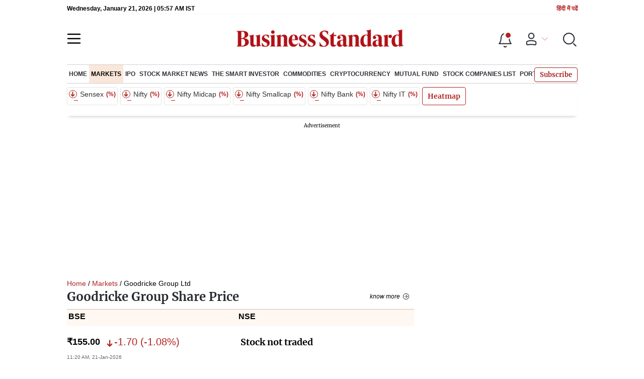

--- FILE ---
content_type: text/html; charset=utf-8
request_url: https://www.google.com/recaptcha/api2/aframe
body_size: 153
content:
<!DOCTYPE HTML><html><head><meta http-equiv="content-type" content="text/html; charset=UTF-8"></head><body><script nonce="lclHm9W2RUq9FkBlhNIIXA">/** Anti-fraud and anti-abuse applications only. See google.com/recaptcha */ try{var clients={'sodar':'https://pagead2.googlesyndication.com/pagead/sodar?'};window.addEventListener("message",function(a){try{if(a.source===window.parent){var b=JSON.parse(a.data);var c=clients[b['id']];if(c){var d=document.createElement('img');d.src=c+b['params']+'&rc='+(localStorage.getItem("rc::a")?sessionStorage.getItem("rc::b"):"");window.document.body.appendChild(d);sessionStorage.setItem("rc::e",parseInt(sessionStorage.getItem("rc::e")||0)+1);localStorage.setItem("rc::h",'1768975051068');}}}catch(b){}});window.parent.postMessage("_grecaptcha_ready", "*");}catch(b){}</script></body></html>

--- FILE ---
content_type: application/javascript; charset=UTF-8
request_url: https://www.business-standard.com/_next/static/chunks/33593-4ac8fc5717561317.js
body_size: 4245
content:
(self.webpackChunk_N_E=self.webpackChunk_N_E||[]).push([[33593,27484],{27484:function(t){t.exports=function(){"use strict";var t=1e3,e=6e4,n=36e5,r="millisecond",i="second",s="minute",a="hour",o="day",u="week",c="month",l="quarter",d="year",h="date",f="Invalid Date",m=/^(\d{4})[-/]?(\d{1,2})?[-/]?(\d{0,2})[Tt\s]*(\d{1,2})?:?(\d{1,2})?:?(\d{1,2})?[.:]?(\d+)?$/,v=/\[([^\]]+)]|Y{1,4}|M{1,4}|D{1,2}|d{1,4}|H{1,2}|h{1,2}|a|A|m{1,2}|s{1,2}|Z{1,2}|SSS/g,p={name:"en",weekdays:"Sunday_Monday_Tuesday_Wednesday_Thursday_Friday_Saturday".split("_"),months:"January_February_March_April_May_June_July_August_September_October_November_December".split("_"),ordinal:function(t){var e=["th","st","nd","rd"],n=t%100;return"["+t+(e[(n-20)%10]||e[n]||e[0])+"]"}},$=function(t,e,n){var r=String(t);return!r||r.length>=e?t:""+Array(e+1-r.length).join(n)+t},y={s:$,z:function(t){var e=-t.utcOffset(),n=Math.abs(e),r=Math.floor(n/60),i=n%60;return(e<=0?"+":"-")+$(r,2,"0")+":"+$(i,2,"0")},m:function t(e,n){if(e.date()<n.date())return-t(n,e);var r=12*(n.year()-e.year())+(n.month()-e.month()),i=e.clone().add(r,c),s=n-i<0,a=e.clone().add(r+(s?-1:1),c);return+(-(r+(n-i)/(s?i-a:a-i))||0)},a:function(t){return t<0?Math.ceil(t)||0:Math.floor(t)},p:function(t){return{M:c,y:d,w:u,d:o,D:h,h:a,m:s,s:i,ms:r,Q:l}[t]||String(t||"").toLowerCase().replace(/s$/,"")},u:function(t){return void 0===t}},w="en",_={};_[w]=p;var g="$isDayjsObject",M=function(t){return t instanceof S||!(!t||!t[g])},x=function t(e,n,r){var i;if(!e)return w;if("string"==typeof e){var s=e.toLowerCase();_[s]&&(i=s),n&&(_[s]=n,i=s);var a=e.split("-");if(!i&&a.length>1)return t(a[0])}else{var o=e.name;_[o]=e,i=o}return!r&&i&&(w=i),i||!r&&w},b=function(t,e){if(M(t))return t.clone();var n="object"==typeof e?e:{};return n.date=t,n.args=arguments,new S(n)},D=y;D.l=x,D.i=M,D.w=function(t,e){return b(t,{locale:e.$L,utc:e.$u,x:e.$x,$offset:e.$offset})};var S=function(){function p(t){this.$L=x(t.locale,null,!0),this.parse(t),this.$x=this.$x||t.x||{},this[g]=!0}var $=p.prototype;return $.parse=function(t){this.$d=function(t){var e=t.date,n=t.utc;if(null===e)return new Date(NaN);if(D.u(e))return new Date;if(e instanceof Date)return new Date(e);if("string"==typeof e&&!/Z$/i.test(e)){var r=e.match(m);if(r){var i=r[2]-1||0,s=(r[7]||"0").substring(0,3);return n?new Date(Date.UTC(r[1],i,r[3]||1,r[4]||0,r[5]||0,r[6]||0,s)):new Date(r[1],i,r[3]||1,r[4]||0,r[5]||0,r[6]||0,s)}}return new Date(e)}(t),this.init()},$.init=function(){var t=this.$d;this.$y=t.getFullYear(),this.$M=t.getMonth(),this.$D=t.getDate(),this.$W=t.getDay(),this.$H=t.getHours(),this.$m=t.getMinutes(),this.$s=t.getSeconds(),this.$ms=t.getMilliseconds()},$.$utils=function(){return D},$.isValid=function(){return!(this.$d.toString()===f)},$.isSame=function(t,e){var n=b(t);return this.startOf(e)<=n&&n<=this.endOf(e)},$.isAfter=function(t,e){return b(t)<this.startOf(e)},$.isBefore=function(t,e){return this.endOf(e)<b(t)},$.$g=function(t,e,n){return D.u(t)?this[e]:this.set(n,t)},$.unix=function(){return Math.floor(this.valueOf()/1e3)},$.valueOf=function(){return this.$d.getTime()},$.startOf=function(t,e){var n=this,r=!!D.u(e)||e,l=D.p(t),f=function(t,e){var i=D.w(n.$u?Date.UTC(n.$y,e,t):new Date(n.$y,e,t),n);return r?i:i.endOf(o)},m=function(t,e){return D.w(n.toDate()[t].apply(n.toDate("s"),(r?[0,0,0,0]:[23,59,59,999]).slice(e)),n)},v=this.$W,p=this.$M,$=this.$D,y="set"+(this.$u?"UTC":"");switch(l){case d:return r?f(1,0):f(31,11);case c:return r?f(1,p):f(0,p+1);case u:var w=this.$locale().weekStart||0,_=(v<w?v+7:v)-w;return f(r?$-_:$+(6-_),p);case o:case h:return m(y+"Hours",0);case a:return m(y+"Minutes",1);case s:return m(y+"Seconds",2);case i:return m(y+"Milliseconds",3);default:return this.clone()}},$.endOf=function(t){return this.startOf(t,!1)},$.$set=function(t,e){var n,u=D.p(t),l="set"+(this.$u?"UTC":""),f=(n={},n[o]=l+"Date",n[h]=l+"Date",n[c]=l+"Month",n[d]=l+"FullYear",n[a]=l+"Hours",n[s]=l+"Minutes",n[i]=l+"Seconds",n[r]=l+"Milliseconds",n)[u],m=u===o?this.$D+(e-this.$W):e;if(u===c||u===d){var v=this.clone().set(h,1);v.$d[f](m),v.init(),this.$d=v.set(h,Math.min(this.$D,v.daysInMonth())).$d}else f&&this.$d[f](m);return this.init(),this},$.set=function(t,e){return this.clone().$set(t,e)},$.get=function(t){return this[D.p(t)]()},$.add=function(r,l){var h,f=this;r=Number(r);var m=D.p(l),v=function(t){var e=b(f);return D.w(e.date(e.date()+Math.round(t*r)),f)};if(m===c)return this.set(c,this.$M+r);if(m===d)return this.set(d,this.$y+r);if(m===o)return v(1);if(m===u)return v(7);var p=(h={},h[s]=e,h[a]=n,h[i]=t,h)[m]||1,$=this.$d.getTime()+r*p;return D.w($,this)},$.subtract=function(t,e){return this.add(-1*t,e)},$.format=function(t){var e=this,n=this.$locale();if(!this.isValid())return n.invalidDate||f;var r=t||"YYYY-MM-DDTHH:mm:ssZ",i=D.z(this),s=this.$H,a=this.$m,o=this.$M,u=n.weekdays,c=n.months,l=n.meridiem,d=function(t,n,i,s){return t&&(t[n]||t(e,r))||i[n].slice(0,s)},h=function(t){return D.s(s%12||12,t,"0")},m=l||function(t,e,n){var r=t<12?"AM":"PM";return n?r.toLowerCase():r};return r.replace(v,(function(t,r){return r||function(t){switch(t){case"YY":return String(e.$y).slice(-2);case"YYYY":return D.s(e.$y,4,"0");case"M":return o+1;case"MM":return D.s(o+1,2,"0");case"MMM":return d(n.monthsShort,o,c,3);case"MMMM":return d(c,o);case"D":return e.$D;case"DD":return D.s(e.$D,2,"0");case"d":return String(e.$W);case"dd":return d(n.weekdaysMin,e.$W,u,2);case"ddd":return d(n.weekdaysShort,e.$W,u,3);case"dddd":return u[e.$W];case"H":return String(s);case"HH":return D.s(s,2,"0");case"h":return h(1);case"hh":return h(2);case"a":return m(s,a,!0);case"A":return m(s,a,!1);case"m":return String(a);case"mm":return D.s(a,2,"0");case"s":return String(e.$s);case"ss":return D.s(e.$s,2,"0");case"SSS":return D.s(e.$ms,3,"0");case"Z":return i}return null}(t)||i.replace(":","")}))},$.utcOffset=function(){return 15*-Math.round(this.$d.getTimezoneOffset()/15)},$.diff=function(r,h,f){var m,v=this,p=D.p(h),$=b(r),y=($.utcOffset()-this.utcOffset())*e,w=this-$,_=function(){return D.m(v,$)};switch(p){case d:m=_()/12;break;case c:m=_();break;case l:m=_()/3;break;case u:m=(w-y)/6048e5;break;case o:m=(w-y)/864e5;break;case a:m=w/n;break;case s:m=w/e;break;case i:m=w/t;break;default:m=w}return f?m:D.a(m)},$.daysInMonth=function(){return this.endOf(c).$D},$.$locale=function(){return _[this.$L]},$.locale=function(t,e){if(!t)return this.$L;var n=this.clone(),r=x(t,e,!0);return r&&(n.$L=r),n},$.clone=function(){return D.w(this.$d,this)},$.toDate=function(){return new Date(this.valueOf())},$.toJSON=function(){return this.isValid()?this.toISOString():null},$.toISOString=function(){return this.$d.toISOString()},$.toString=function(){return this.$d.toUTCString()},p}(),j=S.prototype;return b.prototype=j,[["$ms",r],["$s",i],["$m",s],["$H",a],["$W",o],["$M",c],["$y",d],["$D",h]].forEach((function(t){j[t[1]]=function(e){return this.$g(e,t[0],t[1])}})),b.extend=function(t,e){return t.$i||(t(e,S,b),t.$i=!0),b},b.locale=x,b.isDayjs=M,b.unix=function(t){return b(1e3*t)},b.en=_[w],b.Ls=_,b.p={},b}()},33593:function(t,e,n){"use strict";n.r(e);var r=n(85893),i=n(59679),s=n(95582),a=n.n(s),o=n(5152),u=n.n(o),c=n(17539);u()((function(){return Promise.all([n.e(14890),n.e(77236),n.e(9473),n.e(86872)]).then(n.bind(n,69923))}),{loadableGenerated:{webpack:function(){return[69923]}},ssr:!1});e.default=function(t){var e,n,s,o,u,l,d,h,f,m,v,p=t.data,$=t.compcode,y=t.response1,w=t.latestNewsData,_=t.containCom,g=null===p||void 0===p||null===(e=p.companyArticle)||void 0===e?void 0:e.length;v=_||y?10:6;var M=Array.isArray(null===p||void 0===p?void 0:p.companyArticle)&&(null===(s=null===p||void 0===p||null===(n=p.companyArticle)||void 0===n?void 0:n.slice(0,v))||void 0===s?void 0:s.map((function(t,e){return 0===e?(0,r.jsxs)("div",{className:a().cmpnynews,children:[(0,r.jsx)("a",{href:(null===t||void 0===t||t.article_url,"".concat("https://www.business-standard.com").concat(null===t||void 0===t?void 0:t.article_url)),children:(0,r.jsx)("p",{children:null===t||void 0===t?void 0:t.heading1})}),(0,r.jsx)(i.default,{post:t})]},e):(0,r.jsxs)("div",{className:a().cmpnynews,children:[(0,r.jsx)("a",{href:"".concat("https://www.business-standard.com").concat(null===t||void 0===t?void 0:t.article_url),children:(0,r.jsx)("p",{className:"smallcard-title",children:(null===t||void 0===t||t.heading1,null===t||void 0===t?void 0:t.heading1)})}),(0,r.jsx)(i.default,{post:t})]},e)}))),x=Array.isArray(w)&&(null===(o=null===w||void 0===w?void 0:w.slice(0,5-g))||void 0===o?void 0:o.map((function(t,e){return 0===e?(0,r.jsxs)("div",{className:a().cmpnynews,children:[(0,r.jsx)("a",{href:(null===t||void 0===t||t.article_url,"".concat("https://www.business-standard.com").concat(null===t||void 0===t?void 0:t.article_url)),children:(0,r.jsx)("p",{children:null===t||void 0===t?void 0:t.heading1})}),(0,r.jsx)(i.default,{post:t})]},e):(0,r.jsxs)("div",{className:a().cmpnynews,children:[(0,r.jsx)("a",{href:"".concat("https://www.business-standard.com").concat(null===t||void 0===t?void 0:t.article_url),children:(0,r.jsx)("p",{className:"smallcard-title",children:(null===t||void 0===t||t.heading1,null===t||void 0===t?void 0:t.heading1)})}),(0,r.jsx)(i.default,{post:t})]},e)})));return(0,r.jsxs)(r.Fragment,{children:[(0,r.jsxs)("div",{className:"flex-50 no-mp ",children:[(0,r.jsx)("div",{className:"section-header",style:{marginBottom:"0"},children:(0,r.jsx)("h3",{className:"section-title",children:_?"Company News":0===(null===p||void 0===p||null===(u=p.companyArticle)||void 0===u?void 0:u.length)?"Market News":"".concat(null===p||void 0===p||null===(l=p.companyDetails)||void 0===l?void 0:l.company_name," News")})}),M&&x?(0,r.jsxs)(r.Fragment,{children:[M,(null===p||void 0===p||null===(d=p.companyArticle)||void 0===d?void 0:d.length)<5&&x]}):(0,r.jsx)("div",{style:{padding:"10px 0px"},children:"Data Not Available"}),(0,r.jsx)("a",{href:"".concat(0===(null===p||void 0===p||null===(h=p.companyArticle)||void 0===h?void 0:h.length)?"".concat("https://www.business-standard.com","/markets/news"):"".concat("https://www.business-standard.com","/markets/").concat((0,c.convertToSlug)(null===p||void 0===p||null===(f=p.companyDetails)||void 0===f||null===(m=f.company_name)||void 0===m?void 0:m.toLowerCase()),"-share-price-").concat($,"/news")),className:"button-see-all",style:{float:"right",marginTop:"10px"},children:"More"})]}),(0,r.jsx)("style",{dangerouslySetInnerHTML:{__html:" \n        .section-flex {\n              gap:10px;\n          } \n      "}})]})}},19643:function(t,e,n){"use strict";n.d(e,{Z:function(){return a}});var r=n(85893),i=n(27484),s=n.n(i);function a(t){var e=t.date,n="";if(n=e?new Date(1e3*e):"",s()(n).isValid())return(0,r.jsx)(r.Fragment,{children:s()(n.toLocaleString("en-US",{timeZone:"Asia/Kolkata"})).format("MMM DD YYYY | h:mm A")})}},59679:function(t,e,n){"use strict";n.r(e);var r=n(85893),i=n(17539),s=n(5152),a=n.n(s),o=n(19643),u=n(59005),c=n.n(u),l=a()((function(){return Promise.all([n.e(14890),n.e(77236),n.e(9473),n.e(47843)]).then(n.bind(n,69923))}),{loadableGenerated:{webpack:function(){return[69923]}},ssr:!1});e.default=function(t){var e=t.post,n=t.delimeter,s=t.isIST,a=void 0===s||s,u=t.minReadShow,d=void 0===u||u,h=(t.bookmarkType,t.dateTimeShow),f=void 0!==h&&h,m="";return(null===e||void 0===e?void 0:e.modificationDate)||(null===e||void 0===e?void 0:e.modification_date)?m=(null===e||void 0===e?void 0:e.modification_date)<(null===e||void 0===e?void 0:e.published_date)?null===e||void 0===e?void 0:e.published_date:null===e||void 0===e?void 0:e.modification_date:(null===e||void 0===e?void 0:e.published_date)&&(m=null===e||void 0===e?void 0:e.published_date),(0,r.jsx)(r.Fragment,{children:(0,r.jsxs)("div",{className:"".concat(c().metapost," metapoststyle "),children:[(d||f)&&(0,r.jsxs)("div",{className:c().metainfo,children:[d&&(0,i.minRead)(e),f&&n,f&&(0,r.jsx)(o.Z,{date:m}),f&&a&&" IST"]}),(0,r.jsx)(l,{post:e})]})})}},95582:function(t){t.exports={btnseeall:"cmpnynews_btnseeall__8KV1M",cmpnynews:"cmpnynews_cmpnynews__hyNxj",cmpnymeta:"cmpnynews_cmpnymeta__n1Xwh",cmpnypdf:"cmpnynews_cmpnypdf__BVkVt"}},59005:function(t){t.exports={metapost:"MetaPost_metapost__dt07I",metaactions:"MetaPost_metaactions__myUB4",metainfo:"MetaPost_metainfo__MmNP0",bookicn:"MetaPost_bookicn__x_IG4",bkactive:"MetaPost_bkactive__eeEgB"}}}]);

--- FILE ---
content_type: application/javascript; charset=utf-8
request_url: https://fundingchoicesmessages.google.com/f/AGSKWxV9guoMmQtlRjfFd36h-BqC6azL9FykOKeaNzJtTF1ccqTBbrWipB_xJg2iDxdwGEMcX9_8nTnyIZuUj2s4EXGKPvFPkoMBkeSlaHnWeR1-mVfwIJ1C5D3tjAiTNlsUXLUc_tXhfuh78A_L6WJj5VTyndfX75UYy1-XaqiAhppuVAVCeyubjiLvYsbu/__adchoice./ads/pop.script,domain=imageporter.com?banner.id=/oas_mjx1.
body_size: -1289
content:
window['3fb1ac89-458e-47c9-aa62-51ca541d2bf7'] = true;

--- FILE ---
content_type: application/javascript; charset=UTF-8
request_url: https://www.business-standard.com/_next/static/chunks/61428.75ddc532bc83c930.js
body_size: 3053
content:
(self.webpackChunk_N_E=self.webpackChunk_N_E||[]).push([[61428,27484],{27484:function(t){t.exports=function(){"use strict";var t=1e3,e=6e4,n=36e5,r="millisecond",s="second",i="minute",a="hour",u="day",o="week",c="month",h="quarter",f="year",d="date",l="Invalid Date",$=/^(\d{4})[-/]?(\d{1,2})?[-/]?(\d{0,2})[Tt\s]*(\d{1,2})?:?(\d{1,2})?:?(\d{1,2})?[.:]?(\d+)?$/,m=/\[([^\]]+)]|Y{1,4}|M{1,4}|D{1,2}|d{1,4}|H{1,2}|h{1,2}|a|A|m{1,2}|s{1,2}|Z{1,2}|SSS/g,M={name:"en",weekdays:"Sunday_Monday_Tuesday_Wednesday_Thursday_Friday_Saturday".split("_"),months:"January_February_March_April_May_June_July_August_September_October_November_December".split("_"),ordinal:function(t){var e=["th","st","nd","rd"],n=t%100;return"["+t+(e[(n-20)%10]||e[n]||e[0])+"]"}},v=function(t,e,n){var r=String(t);return!r||r.length>=e?t:""+Array(e+1-r.length).join(n)+t},y={s:v,z:function(t){var e=-t.utcOffset(),n=Math.abs(e),r=Math.floor(n/60),s=n%60;return(e<=0?"+":"-")+v(r,2,"0")+":"+v(s,2,"0")},m:function t(e,n){if(e.date()<n.date())return-t(n,e);var r=12*(n.year()-e.year())+(n.month()-e.month()),s=e.clone().add(r,c),i=n-s<0,a=e.clone().add(r+(i?-1:1),c);return+(-(r+(n-s)/(i?s-a:a-s))||0)},a:function(t){return t<0?Math.ceil(t)||0:Math.floor(t)},p:function(t){return{M:c,y:f,w:o,d:u,D:d,h:a,m:i,s:s,ms:r,Q:h}[t]||String(t||"").toLowerCase().replace(/s$/,"")},u:function(t){return void 0===t}},p="en",g={};g[p]=M;var D="$isDayjsObject",S=function(t){return t instanceof O||!(!t||!t[D])},w=function t(e,n,r){var s;if(!e)return p;if("string"==typeof e){var i=e.toLowerCase();g[i]&&(s=i),n&&(g[i]=n,s=i);var a=e.split("-");if(!s&&a.length>1)return t(a[0])}else{var u=e.name;g[u]=e,s=u}return!r&&s&&(p=s),s||!r&&p},_=function(t,e){if(S(t))return t.clone();var n="object"==typeof e?e:{};return n.date=t,n.args=arguments,new O(n)},b=y;b.l=w,b.i=S,b.w=function(t,e){return _(t,{locale:e.$L,utc:e.$u,x:e.$x,$offset:e.$offset})};var O=function(){function M(t){this.$L=w(t.locale,null,!0),this.parse(t),this.$x=this.$x||t.x||{},this[D]=!0}var v=M.prototype;return v.parse=function(t){this.$d=function(t){var e=t.date,n=t.utc;if(null===e)return new Date(NaN);if(b.u(e))return new Date;if(e instanceof Date)return new Date(e);if("string"==typeof e&&!/Z$/i.test(e)){var r=e.match($);if(r){var s=r[2]-1||0,i=(r[7]||"0").substring(0,3);return n?new Date(Date.UTC(r[1],s,r[3]||1,r[4]||0,r[5]||0,r[6]||0,i)):new Date(r[1],s,r[3]||1,r[4]||0,r[5]||0,r[6]||0,i)}}return new Date(e)}(t),this.init()},v.init=function(){var t=this.$d;this.$y=t.getFullYear(),this.$M=t.getMonth(),this.$D=t.getDate(),this.$W=t.getDay(),this.$H=t.getHours(),this.$m=t.getMinutes(),this.$s=t.getSeconds(),this.$ms=t.getMilliseconds()},v.$utils=function(){return b},v.isValid=function(){return!(this.$d.toString()===l)},v.isSame=function(t,e){var n=_(t);return this.startOf(e)<=n&&n<=this.endOf(e)},v.isAfter=function(t,e){return _(t)<this.startOf(e)},v.isBefore=function(t,e){return this.endOf(e)<_(t)},v.$g=function(t,e,n){return b.u(t)?this[e]:this.set(n,t)},v.unix=function(){return Math.floor(this.valueOf()/1e3)},v.valueOf=function(){return this.$d.getTime()},v.startOf=function(t,e){var n=this,r=!!b.u(e)||e,h=b.p(t),l=function(t,e){var s=b.w(n.$u?Date.UTC(n.$y,e,t):new Date(n.$y,e,t),n);return r?s:s.endOf(u)},$=function(t,e){return b.w(n.toDate()[t].apply(n.toDate("s"),(r?[0,0,0,0]:[23,59,59,999]).slice(e)),n)},m=this.$W,M=this.$M,v=this.$D,y="set"+(this.$u?"UTC":"");switch(h){case f:return r?l(1,0):l(31,11);case c:return r?l(1,M):l(0,M+1);case o:var p=this.$locale().weekStart||0,g=(m<p?m+7:m)-p;return l(r?v-g:v+(6-g),M);case u:case d:return $(y+"Hours",0);case a:return $(y+"Minutes",1);case i:return $(y+"Seconds",2);case s:return $(y+"Milliseconds",3);default:return this.clone()}},v.endOf=function(t){return this.startOf(t,!1)},v.$set=function(t,e){var n,o=b.p(t),h="set"+(this.$u?"UTC":""),l=(n={},n[u]=h+"Date",n[d]=h+"Date",n[c]=h+"Month",n[f]=h+"FullYear",n[a]=h+"Hours",n[i]=h+"Minutes",n[s]=h+"Seconds",n[r]=h+"Milliseconds",n)[o],$=o===u?this.$D+(e-this.$W):e;if(o===c||o===f){var m=this.clone().set(d,1);m.$d[l]($),m.init(),this.$d=m.set(d,Math.min(this.$D,m.daysInMonth())).$d}else l&&this.$d[l]($);return this.init(),this},v.set=function(t,e){return this.clone().$set(t,e)},v.get=function(t){return this[b.p(t)]()},v.add=function(r,h){var d,l=this;r=Number(r);var $=b.p(h),m=function(t){var e=_(l);return b.w(e.date(e.date()+Math.round(t*r)),l)};if($===c)return this.set(c,this.$M+r);if($===f)return this.set(f,this.$y+r);if($===u)return m(1);if($===o)return m(7);var M=(d={},d[i]=e,d[a]=n,d[s]=t,d)[$]||1,v=this.$d.getTime()+r*M;return b.w(v,this)},v.subtract=function(t,e){return this.add(-1*t,e)},v.format=function(t){var e=this,n=this.$locale();if(!this.isValid())return n.invalidDate||l;var r=t||"YYYY-MM-DDTHH:mm:ssZ",s=b.z(this),i=this.$H,a=this.$m,u=this.$M,o=n.weekdays,c=n.months,h=n.meridiem,f=function(t,n,s,i){return t&&(t[n]||t(e,r))||s[n].slice(0,i)},d=function(t){return b.s(i%12||12,t,"0")},$=h||function(t,e,n){var r=t<12?"AM":"PM";return n?r.toLowerCase():r};return r.replace(m,(function(t,r){return r||function(t){switch(t){case"YY":return String(e.$y).slice(-2);case"YYYY":return b.s(e.$y,4,"0");case"M":return u+1;case"MM":return b.s(u+1,2,"0");case"MMM":return f(n.monthsShort,u,c,3);case"MMMM":return f(c,u);case"D":return e.$D;case"DD":return b.s(e.$D,2,"0");case"d":return String(e.$W);case"dd":return f(n.weekdaysMin,e.$W,o,2);case"ddd":return f(n.weekdaysShort,e.$W,o,3);case"dddd":return o[e.$W];case"H":return String(i);case"HH":return b.s(i,2,"0");case"h":return d(1);case"hh":return d(2);case"a":return $(i,a,!0);case"A":return $(i,a,!1);case"m":return String(a);case"mm":return b.s(a,2,"0");case"s":return String(e.$s);case"ss":return b.s(e.$s,2,"0");case"SSS":return b.s(e.$ms,3,"0");case"Z":return s}return null}(t)||s.replace(":","")}))},v.utcOffset=function(){return 15*-Math.round(this.$d.getTimezoneOffset()/15)},v.diff=function(r,d,l){var $,m=this,M=b.p(d),v=_(r),y=(v.utcOffset()-this.utcOffset())*e,p=this-v,g=function(){return b.m(m,v)};switch(M){case f:$=g()/12;break;case c:$=g();break;case h:$=g()/3;break;case o:$=(p-y)/6048e5;break;case u:$=(p-y)/864e5;break;case a:$=p/n;break;case i:$=p/e;break;case s:$=p/t;break;default:$=p}return l?$:b.a($)},v.daysInMonth=function(){return this.endOf(c).$D},v.$locale=function(){return g[this.$L]},v.locale=function(t,e){if(!t)return this.$L;var n=this.clone(),r=w(t,e,!0);return r&&(n.$L=r),n},v.clone=function(){return b.w(this.$d,this)},v.toDate=function(){return new Date(this.valueOf())},v.toJSON=function(){return this.isValid()?this.toISOString():null},v.toISOString=function(){return this.$d.toISOString()},v.toString=function(){return this.$d.toUTCString()},M}(),k=O.prototype;return _.prototype=k,[["$ms",r],["$s",s],["$m",i],["$H",a],["$W",u],["$M",c],["$y",f],["$D",d]].forEach((function(t){k[t[1]]=function(e){return this.$g(e,t[0],t[1])}})),_.extend=function(t,e){return t.$i||(t(e,O,_),t.$i=!0),_},_.locale=w,_.isDayjs=S,_.unix=function(t){return _(1e3*t)},_.en=g[p],_.Ls=g,_.p={},_}()},61428:function(t,e,n){"use strict";n.r(e);var r=n(85893),s=n(62916),i=n.n(s),a=n(27484),u=n.n(a);e.default=function(){var t=u()(new Date).format("dddd, MMMM DD, YYYY | hh:mm A")+" IST";return(0,r.jsx)("div",{className:i().headlogotmstmp,style:{minHeight:"12px"},children:(0,r.jsxs)("div",{className:i().topleftel,children:[(0,r.jsx)("span",{children:t}),(0,r.jsx)("small",{children:(0,r.jsx)("a",{href:"https://hindi.business-standard.com/",target:"_blank",children:"\u0939\u093f\u0902\u0926\u0940 \u092e\u0947\u0902 \u092a\u0922\u0947\u0902"})})]})})}},62916:function(t){t.exports={headlogotmstmp:"today_headlogotmstmp__223aM",topleftel:"today_topleftel__wvskF"}}}]);